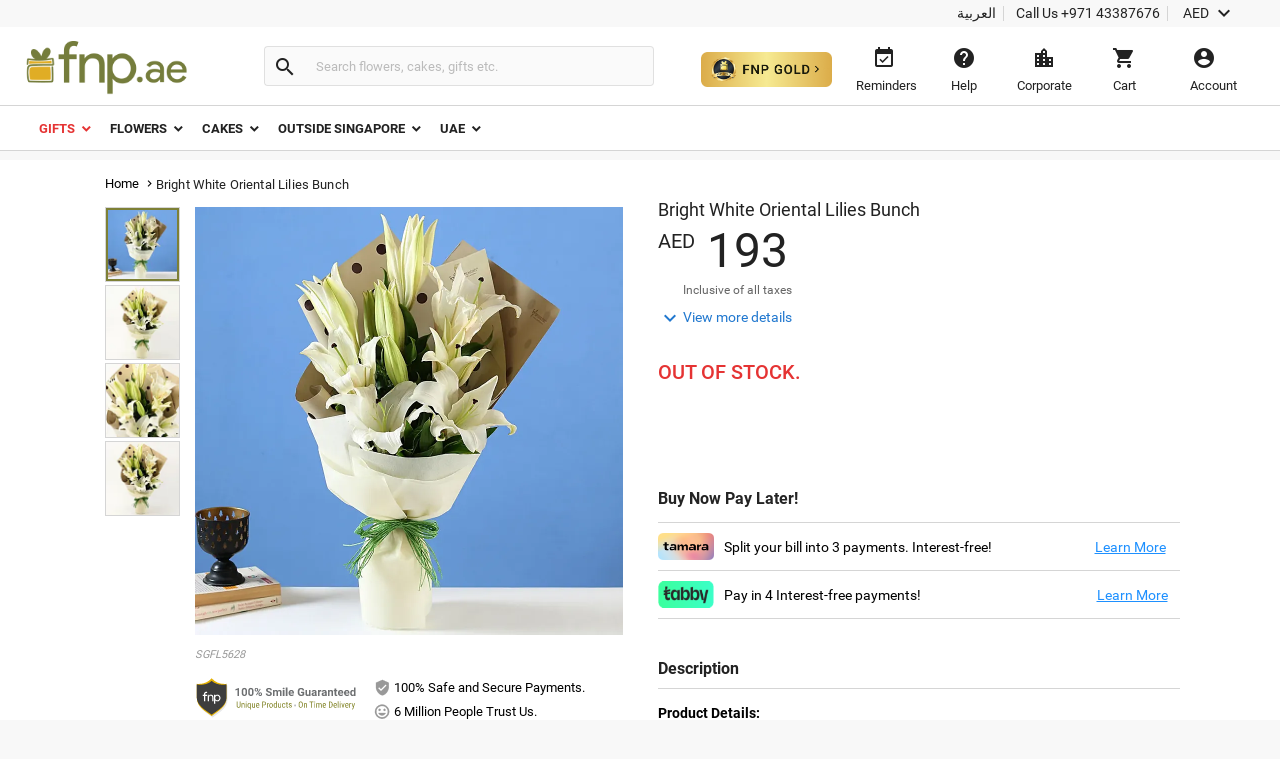

--- FILE ---
content_type: text/html;charset=UTF-8
request_url: https://static-assets-prod.fnp.ae/control/youmayalsolike?productId=ITNL2651&FNP_CURRENT_CATALOG_ID=singapore&currentProductUrlName=bright-white-oriental-lilies-bunch
body_size: 1430
content:
<!DOCTYPE html>

<div class="productlisting">
        <h3 class="suggestions">
            You may also like
        </h3>
       	<input type="hidden" id="isInternational" value="Y"/>
<input type="hidden" id="viewIndex" name="viewIndex" value="0"/>
<input type="hidden" id="viewSize" name="viewSize" value="0"/>
<input type="hidden" id="listSize" name="listSize" value="0"/>
<input type="hidden" id="sortByField" name="sortByField" value=""/>
<input type="hidden" id="defaultParams" name="defaultParams" value="&#x7b;&quot;pageType&quot;&#x3a;&quot;youmayalsolike&quot;,&quot;FNP_CURRENT_CATALOG_ID&quot;&#x3a;&quot;singapore&quot;&#x7d;"/>
<div itemtype="https://schema.org/Product" itemscope="">
	<span itemprop="name" style="display: none;"></span>
		<h2>No products here.</h2>
</div>
<span id="filtersOptions">{"facetFieldFilterOptions":[],"minProdPriceRange":0,"maxProdPriceRange":0,"facetFieldTagOptions":[],"facetRangeOptions":[{"filterName":"PRICE_AED","filterFacetField":"PRICE_AED","filterOptions":[{"value":"[600.0 TO *]","priceStart":600.0,"selected":false,"priceEnd":"*","count":0}]}],"deliveryDateDtls":{"deliveryDateFieldName":"deliveryDate"},"noResultsFound":false,"productCategoryId":null,"viewSize":0,"queryTime":2,"listSize":0,"responseMessage":"success","startRows":0,"productResults":[]}</span>
<script id="lazyLoading" type="text/template">
	{{#productResults}}
		<li class="h-product product-hover" itemprop="offers" itemscope itemtype="http://schema.org/Offer" data-img-url="{{productImage.path}}" data-product-img-count="{{imageCount}}" data-product-id="{{productId}}" data-ga-title="{{productId}}" data-category="{{productCategoryId}}" data-variant="{{defaultVariantForPLP.productId}}">
				<a class="u-url" target="_blank" href="{{url}}" data-ga-title="{{productName}}">
				<figure data-display-tag="{{productAttributes}}">
					{{#productAttributes}}
						<span class="all-tags {{productAttributes}}"></span>
					{{/productAttributes}}
					<img alt="{{productImage.alt}}" src="{{productImage.path}}" class="u-photo"/>
					<figcaption>
						<h2 class="p-name p-heading" itemprop="name">{{productName}}</h2>
						{{#variantListSize}}
							<span class="p-variant-count" itemprop="name">{{variantListSize}} Options Available</span>
						{{/variantListSize}}
						<div id="rating-price">
							<span class="h-price webprice">
							<meta itemprop="priceCurrency" content="AED"/>
							<meta itemprop="price" content="{{price.price}}" />
							<span class="{{price.currencyUsed}}">AED</span>{{price.price}}
							{{#price}}
                            	{{#listPrice}}
                            		<span class="offer-and-oldprice">
										<span ng-show="price.listPrice" class="oldprice">
											<span ng-class="{{price.currencyUsed}}">AED</span>
											{{price.listPrice}} 
										</span>
										{{#price}}{{#percentSaved}}<span class="off"><span class="off-percentage">{{price.percentSaved}}</span> OFF</span>{{/percentSaved}}{{/price}}
									</span>
								{{/listPrice}}
                            {{/price}}
						</span>
						<span class="priceInINR" style="display:none;">{{price.price}}</span>
						<span class="oldpriceInINR" style="display:none;">{{price.listPrice}}</span>
						{{#review}}
						<div class="each-product-review">
							<div class="ratings-count">{{review.ratingValue}} 
								<i class="material-icons stars">{{starClassName}}</i>
							</div>
						</div>
				{{/review}}
				</div>
					</figcaption>
				</figure>
				<div class="moredata">
					<div class="earliestdelivery">
						Earliest Delivery:
						<time datetime="{{earliestDate}}" class="dt-delivery"></time>
					</div>
					<div class="infobar">
						<span class="viewed">0</span><span class="bought">0</span>
					</div>
					{{#review}}
					<div class="reviews-count">{{review.reviewCount}} Reviews</div>
					{{/review}}
				</div>
			</a>
		</li>
	{{/productResults}}
</script>

</div>

		<style>
			#youmayalsolikeproductlisting{display : none;}
		</style>


--- FILE ---
content_type: text/plain; charset=ISO-8859-1
request_url: https://time.akamai.com/
body_size: 10
content:
1769942552